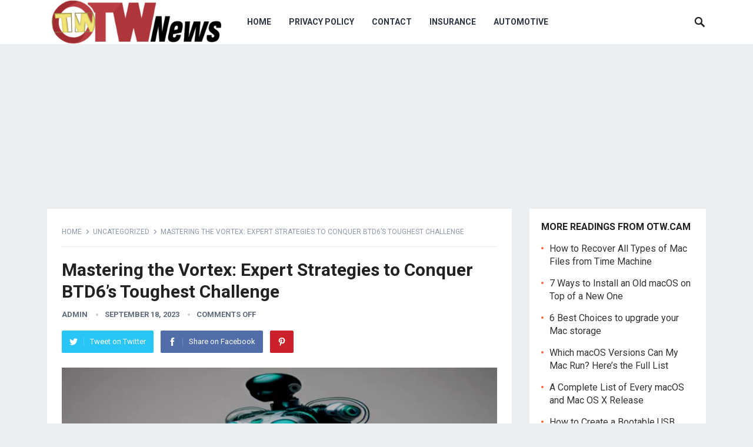

--- FILE ---
content_type: text/html; charset=UTF-8
request_url: https://otw.cam/mastering-the-vortex-expert-strategies-to-conquer-btd6s-toughest-challenge
body_size: 13188
content:
<!DOCTYPE html><html lang="en-US"><head><meta charset="UTF-8"><meta name="viewport" content="width=device-width, initial-scale=1"><meta http-equiv="X-UA-Compatible" content="IE=edge"><meta name="HandheldFriendly" content="true"><link rel="profile" href="https://gmpg.org/xfn/11"><link rel="icon" type="image/png" href="https://otw.cam/wp-content/uploads/2021/11/cropped-otw.png"/><title>Mastering the Vortex: Expert Strategies to Conquer BTD6&#8217;s Toughest Challenge &#x2d; otw.cam</title><meta name="robots" content="max-snippet:-1,max-image-preview:large,max-video-preview:-1"/><link rel="canonical" href="https://otw.cam/mastering-the-vortex-expert-strategies-to-conquer-btd6s-toughest-challenge"/><meta name="description" content="Hello, otw.cam, and welcome to this guide on how to beat Vortex BTD6! If you&rsquo;ve been struggling with this challenging game mode, fear not, as we have some&#8230;"/><meta property="og:type" content="article"/><meta property="og:locale" content="en_US"/><meta property="og:site_name" content="otw.cam"/><meta property="og:title" content="Mastering the Vortex: Expert Strategies to Conquer BTD6&#8217;s Toughest Challenge"/><meta property="og:description" content="Hello, otw.cam, and welcome to this guide on how to beat Vortex BTD6! If you&rsquo;ve been struggling with this challenging game mode, fear not, as we have some valuable tips and strategies to help you&#8230;"/><meta property="og:url" content="https://otw.cam/mastering-the-vortex-expert-strategies-to-conquer-btd6s-toughest-challenge"/><meta property="og:image" content="https://otw.cam/wp-content/uploads/2023/09/mastering-the-vortex-expert-strategies-to-conquer-btd6-s-toughest-challenge.webp"/><meta property="og:image:width" content="1000"/><meta property="og:image:height" content="554"/><meta property="article:published_time" content="2023-09-18T16:29:52+00:00"/><meta property="article:modified_time" content="2023-09-18T16:29:52+00:00"/><meta name="twitter:card" content="summary_large_image"/><meta name="twitter:title" content="Mastering the Vortex: Expert Strategies to Conquer BTD6&#8217;s Toughest Challenge"/><meta name="twitter:description" content="Hello, otw.cam, and welcome to this guide on how to beat Vortex BTD6! If you&rsquo;ve been struggling with this challenging game mode, fear not, as we have some valuable tips and strategies to help you&#8230;"/><meta name="twitter:image" content="https://otw.cam/wp-content/uploads/2023/09/mastering-the-vortex-expert-strategies-to-conquer-btd6-s-toughest-challenge.webp"/><script type="application/ld+json">{"@context":"https://schema.org","@graph":[{"@type":"WebSite","@id":"https://otw.cam/#/schema/WebSite","url":"https://otw.cam/","name":"otw.cam","description":"The Daily Trusted News Partner","inLanguage":"en-US","potentialAction":{"@type":"SearchAction","target":{"@type":"EntryPoint","urlTemplate":"https://otw.cam/search/{search_term_string}"},"query-input":"required name=search_term_string"},"publisher":{"@type":"Organization","@id":"https://otw.cam/#/schema/Organization","name":"otw.cam","url":"https://otw.cam/","logo":{"@type":"ImageObject","url":"https://otw.cam/wp-content/uploads/2021/11/cropped-asdad-e1649158285327.png","contentUrl":"https://otw.cam/wp-content/uploads/2021/11/cropped-asdad-e1649158285327.png","width":375,"height":95}}},{"@type":"WebPage","@id":"https://otw.cam/mastering-the-vortex-expert-strategies-to-conquer-btd6s-toughest-challenge","url":"https://otw.cam/mastering-the-vortex-expert-strategies-to-conquer-btd6s-toughest-challenge","name":"Mastering the Vortex: Expert Strategies to Conquer BTD6&#8217;s Toughest Challenge &#x2d; otw.cam","description":"Hello, otw.cam, and welcome to this guide on how to beat Vortex BTD6! If you&rsquo;ve been struggling with this challenging game mode, fear not, as we have some&#8230;","inLanguage":"en-US","isPartOf":{"@id":"https://otw.cam/#/schema/WebSite"},"breadcrumb":{"@type":"BreadcrumbList","@id":"https://otw.cam/#/schema/BreadcrumbList","itemListElement":[{"@type":"ListItem","position":1,"item":"https://otw.cam/","name":"otw.cam"},{"@type":"ListItem","position":2,"item":"https://otw.cam/category/uncategorized","name":"Category: Uncategorized"},{"@type":"ListItem","position":3,"name":"Mastering the Vortex: Expert Strategies to Conquer BTD6&#8217;s Toughest Challenge"}]},"potentialAction":{"@type":"ReadAction","target":"https://otw.cam/mastering-the-vortex-expert-strategies-to-conquer-btd6s-toughest-challenge"},"datePublished":"2023-09-18T16:29:52+00:00","dateModified":"2023-09-18T16:29:52+00:00","author":{"@type":"Person","@id":"https://otw.cam/#/schema/Person/572b7098a28468e39cfae12e69bf342d","name":"admin"}}]}</script><link rel='dns-prefetch' href='//fonts.googleapis.com'/><link rel="alternate" type="application/rss+xml" title="otw.cam &raquo; Feed" href="https://otw.cam/feed"/><link rel="alternate" type="application/rss+xml" title="otw.cam &raquo; Comments Feed" href="https://otw.cam/comments/feed"/><script type="text/javascript">/* <![CDATA[ */window._wpemojiSettings = {"baseUrl":"https:\/\/s.w.org\/images\/core\/emoji\/15.0.3\/72x72\/","ext":".png","svgUrl":"https:\/\/s.w.org\/images\/core\/emoji\/15.0.3\/svg\/","svgExt":".svg","source":{"concatemoji":"https:\/\/otw.cam\/wp-includes\/js\/wp-emoji-release.min.js?ver=6.6.1"}};/*! This file is auto-generated */!function(i,n){var o,s,e;function c(e){try{var t={supportTests:e,timestamp:(new Date).valueOf()};sessionStorage.setItem(o,JSON.stringify(t))}catch(e){}}function p(e,t,n){e.clearRect(0,0,e.canvas.width,e.canvas.height),e.fillText(t,0,0);var t=new Uint32Array(e.getImageData(0,0,e.canvas.width,e.canvas.height).data),r=(e.clearRect(0,0,e.canvas.width,e.canvas.height),e.fillText(n,0,0),new Uint32Array(e.getImageData(0,0,e.canvas.width,e.canvas.height).data));return t.every(function(e,t){return e===r[t]})}function u(e,t,n){switch(t){case"flag":return n(e,"\ud83c\udff3\ufe0f\u200d\u26a7\ufe0f","\ud83c\udff3\ufe0f\u200b\u26a7\ufe0f")?!1:!n(e,"\ud83c\uddfa\ud83c\uddf3","\ud83c\uddfa\u200b\ud83c\uddf3")&&!n(e,"\ud83c\udff4\udb40\udc67\udb40\udc62\udb40\udc65\udb40\udc6e\udb40\udc67\udb40\udc7f","\ud83c\udff4\u200b\udb40\udc67\u200b\udb40\udc62\u200b\udb40\udc65\u200b\udb40\udc6e\u200b\udb40\udc67\u200b\udb40\udc7f");case"emoji":return!n(e,"\ud83d\udc26\u200d\u2b1b","\ud83d\udc26\u200b\u2b1b")}return!1}function f(e,t,n){var r="undefined"!=typeof WorkerGlobalScope&&self instanceof WorkerGlobalScope?new OffscreenCanvas(300,150):i.createElement("canvas"),a=r.getContext("2d",{willReadFrequently:!0}),o=(a.textBaseline="top",a.font="600 32px Arial",{});return e.forEach(function(e){o[e]=t(a,e,n)}),o}function t(e){var t=i.createElement("script");t.src=e,t.defer=!0,i.head.appendChild(t)}"undefined"!=typeof Promise&&(o="wpEmojiSettingsSupports",s=["flag","emoji"],n.supports={everything:!0,everythingExceptFlag:!0},e=new Promise(function(e){i.addEventListener("DOMContentLoaded",e,{once:!0})}),new Promise(function(t){var n=function(){try{var e=JSON.parse(sessionStorage.getItem(o));if("object"==typeof e&&"number"==typeof e.timestamp&&(new Date).valueOf()<e.timestamp+604800&&"object"==typeof e.supportTests)return e.supportTests}catch(e){}return null}();if(!n){if("undefined"!=typeof Worker&&"undefined"!=typeof OffscreenCanvas&&"undefined"!=typeof URL&&URL.createObjectURL&&"undefined"!=typeof Blob)try{var e="postMessage("+f.toString()+"("+[JSON.stringify(s),u.toString(),p.toString()].join(",")+"));",r=new Blob([e],{type:"text/javascript"}),a=new Worker(URL.createObjectURL(r),{name:"wpTestEmojiSupports"});return void(a.onmessage=function(e){c(n=e.data),a.terminate(),t(n)})}catch(e){}c(n=f(s,u,p))}t(n)}).then(function(e){for(var t in e)n.supports[t]=e[t],n.supports.everything=n.supports.everything&&n.supports[t],"flag"!==t&&(n.supports.everythingExceptFlag=n.supports.everythingExceptFlag&&n.supports[t]);n.supports.everythingExceptFlag=n.supports.everythingExceptFlag&&!n.supports.flag,n.DOMReady=!1,n.readyCallback=function(){n.DOMReady=!0}}).then(function(){return e}).then(function(){var e;n.supports.everything||(n.readyCallback(),(e=n.source||{}).concatemoji?t(e.concatemoji):e.wpemoji&&e.twemoji&&(t(e.twemoji),t(e.wpemoji)))}))}((window,document),window._wpemojiSettings);/* ]]> */</script><style id='wp-emoji-styles-inline-css' type='text/css'> img.wp-smiley, img.emoji { display: inline !important; border: none !important; box-shadow: none !important; height: 1em !important; width: 1em !important; margin: 0 0.07em !important; vertical-align: -0.1em !important; background: none !important; padding: 0 !important; }</style><link rel='stylesheet' id='wp-block-library-css' href='https://otw.cam/wp-includes/css/dist/block-library/style.min.css?ver=6.6.1' type='text/css' media='all'/><style id='wp-block-library-theme-inline-css' type='text/css'>.wp-block-audio :where(figcaption){color:#555;font-size:13px;text-align:center}.is-dark-theme .wp-block-audio :where(figcaption){color:#ffffffa6}.wp-block-audio{margin:0 0 1em}.wp-block-code{border:1px solid #ccc;border-radius:4px;font-family:Menlo,Consolas,monaco,monospace;padding:.8em 1em}.wp-block-embed :where(figcaption){color:#555;font-size:13px;text-align:center}.is-dark-theme .wp-block-embed :where(figcaption){color:#ffffffa6}.wp-block-embed{margin:0 0 1em}.blocks-gallery-caption{color:#555;font-size:13px;text-align:center}.is-dark-theme .blocks-gallery-caption{color:#ffffffa6}:root :where(.wp-block-image figcaption){color:#555;font-size:13px;text-align:center}.is-dark-theme :root :where(.wp-block-image figcaption){color:#ffffffa6}.wp-block-image{margin:0 0 1em}.wp-block-pullquote{border-bottom:4px solid;border-top:4px solid;color:currentColor;margin-bottom:1.75em}.wp-block-pullquote cite,.wp-block-pullquote footer,.wp-block-pullquote__citation{color:currentColor;font-size:.8125em;font-style:normal;text-transform:uppercase}.wp-block-quote{border-left:.25em solid;margin:0 0 1.75em;padding-left:1em}.wp-block-quote cite,.wp-block-quote footer{color:currentColor;font-size:.8125em;font-style:normal;position:relative}.wp-block-quote.has-text-align-right{border-left:none;border-right:.25em solid;padding-left:0;padding-right:1em}.wp-block-quote.has-text-align-center{border:none;padding-left:0}.wp-block-quote.is-large,.wp-block-quote.is-style-large,.wp-block-quote.is-style-plain{border:none}.wp-block-search .wp-block-search__label{font-weight:700}.wp-block-search__button{border:1px solid #ccc;padding:.375em .625em}:where(.wp-block-group.has-background){padding:1.25em 2.375em}.wp-block-separator.has-css-opacity{opacity:.4}.wp-block-separator{border:none;border-bottom:2px solid;margin-left:auto;margin-right:auto}.wp-block-separator.has-alpha-channel-opacity{opacity:1}.wp-block-separator:not(.is-style-wide):not(.is-style-dots){width:100px}.wp-block-separator.has-background:not(.is-style-dots){border-bottom:none;height:1px}.wp-block-separator.has-background:not(.is-style-wide):not(.is-style-dots){height:2px}.wp-block-table{margin:0 0 1em}.wp-block-table td,.wp-block-table th{word-break:normal}.wp-block-table :where(figcaption){color:#555;font-size:13px;text-align:center}.is-dark-theme .wp-block-table :where(figcaption){color:#ffffffa6}.wp-block-video :where(figcaption){color:#555;font-size:13px;text-align:center}.is-dark-theme .wp-block-video :where(figcaption){color:#ffffffa6}.wp-block-video{margin:0 0 1em}:root :where(.wp-block-template-part.has-background){margin-bottom:0;margin-top:0;padding:1.25em 2.375em}</style><style id='classic-theme-styles-inline-css' type='text/css'>/*! This file is auto-generated */.wp-block-button__link{color:#fff;background-color:#32373c;border-radius:9999px;box-shadow:none;text-decoration:none;padding:calc(.667em + 2px) calc(1.333em + 2px);font-size:1.125em}.wp-block-file__button{background:#32373c;color:#fff;text-decoration:none}</style><style id='global-styles-inline-css' type='text/css'>:root{--wp--preset--aspect-ratio--square: 1;--wp--preset--aspect-ratio--4-3: 4/3;--wp--preset--aspect-ratio--3-4: 3/4;--wp--preset--aspect-ratio--3-2: 3/2;--wp--preset--aspect-ratio--2-3: 2/3;--wp--preset--aspect-ratio--16-9: 16/9;--wp--preset--aspect-ratio--9-16: 9/16;--wp--preset--color--black: #000000;--wp--preset--color--cyan-bluish-gray: #abb8c3;--wp--preset--color--white: #ffffff;--wp--preset--color--pale-pink: #f78da7;--wp--preset--color--vivid-red: #cf2e2e;--wp--preset--color--luminous-vivid-orange: #ff6900;--wp--preset--color--luminous-vivid-amber: #fcb900;--wp--preset--color--light-green-cyan: #7bdcb5;--wp--preset--color--vivid-green-cyan: #00d084;--wp--preset--color--pale-cyan-blue: #8ed1fc;--wp--preset--color--vivid-cyan-blue: #0693e3;--wp--preset--color--vivid-purple: #9b51e0;--wp--preset--gradient--vivid-cyan-blue-to-vivid-purple: linear-gradient(135deg,rgba(6,147,227,1) 0%,rgb(155,81,224) 100%);--wp--preset--gradient--light-green-cyan-to-vivid-green-cyan: linear-gradient(135deg,rgb(122,220,180) 0%,rgb(0,208,130) 100%);--wp--preset--gradient--luminous-vivid-amber-to-luminous-vivid-orange: linear-gradient(135deg,rgba(252,185,0,1) 0%,rgba(255,105,0,1) 100%);--wp--preset--gradient--luminous-vivid-orange-to-vivid-red: linear-gradient(135deg,rgba(255,105,0,1) 0%,rgb(207,46,46) 100%);--wp--preset--gradient--very-light-gray-to-cyan-bluish-gray: linear-gradient(135deg,rgb(238,238,238) 0%,rgb(169,184,195) 100%);--wp--preset--gradient--cool-to-warm-spectrum: linear-gradient(135deg,rgb(74,234,220) 0%,rgb(151,120,209) 20%,rgb(207,42,186) 40%,rgb(238,44,130) 60%,rgb(251,105,98) 80%,rgb(254,248,76) 100%);--wp--preset--gradient--blush-light-purple: linear-gradient(135deg,rgb(255,206,236) 0%,rgb(152,150,240) 100%);--wp--preset--gradient--blush-bordeaux: linear-gradient(135deg,rgb(254,205,165) 0%,rgb(254,45,45) 50%,rgb(107,0,62) 100%);--wp--preset--gradient--luminous-dusk: linear-gradient(135deg,rgb(255,203,112) 0%,rgb(199,81,192) 50%,rgb(65,88,208) 100%);--wp--preset--gradient--pale-ocean: linear-gradient(135deg,rgb(255,245,203) 0%,rgb(182,227,212) 50%,rgb(51,167,181) 100%);--wp--preset--gradient--electric-grass: linear-gradient(135deg,rgb(202,248,128) 0%,rgb(113,206,126) 100%);--wp--preset--gradient--midnight: linear-gradient(135deg,rgb(2,3,129) 0%,rgb(40,116,252) 100%);--wp--preset--font-size--small: 13px;--wp--preset--font-size--medium: 20px;--wp--preset--font-size--large: 36px;--wp--preset--font-size--x-large: 42px;--wp--preset--spacing--20: 0.44rem;--wp--preset--spacing--30: 0.67rem;--wp--preset--spacing--40: 1rem;--wp--preset--spacing--50: 1.5rem;--wp--preset--spacing--60: 2.25rem;--wp--preset--spacing--70: 3.38rem;--wp--preset--spacing--80: 5.06rem;--wp--preset--shadow--natural: 6px 6px 9px rgba(0, 0, 0, 0.2);--wp--preset--shadow--deep: 12px 12px 50px rgba(0, 0, 0, 0.4);--wp--preset--shadow--sharp: 6px 6px 0px rgba(0, 0, 0, 0.2);--wp--preset--shadow--outlined: 6px 6px 0px -3px rgba(255, 255, 255, 1), 6px 6px rgba(0, 0, 0, 1);--wp--preset--shadow--crisp: 6px 6px 0px rgba(0, 0, 0, 1);}:where(.is-layout-flex){gap: 0.5em;}:where(.is-layout-grid){gap: 0.5em;}body .is-layout-flex{display: flex;}.is-layout-flex{flex-wrap: wrap;align-items: center;}.is-layout-flex > :is(*, div){margin: 0;}body .is-layout-grid{display: grid;}.is-layout-grid > :is(*, div){margin: 0;}:where(.wp-block-columns.is-layout-flex){gap: 2em;}:where(.wp-block-columns.is-layout-grid){gap: 2em;}:where(.wp-block-post-template.is-layout-flex){gap: 1.25em;}:where(.wp-block-post-template.is-layout-grid){gap: 1.25em;}.has-black-color{color: var(--wp--preset--color--black) !important;}.has-cyan-bluish-gray-color{color: var(--wp--preset--color--cyan-bluish-gray) !important;}.has-white-color{color: var(--wp--preset--color--white) !important;}.has-pale-pink-color{color: var(--wp--preset--color--pale-pink) !important;}.has-vivid-red-color{color: var(--wp--preset--color--vivid-red) !important;}.has-luminous-vivid-orange-color{color: var(--wp--preset--color--luminous-vivid-orange) !important;}.has-luminous-vivid-amber-color{color: var(--wp--preset--color--luminous-vivid-amber) !important;}.has-light-green-cyan-color{color: var(--wp--preset--color--light-green-cyan) !important;}.has-vivid-green-cyan-color{color: var(--wp--preset--color--vivid-green-cyan) !important;}.has-pale-cyan-blue-color{color: var(--wp--preset--color--pale-cyan-blue) !important;}.has-vivid-cyan-blue-color{color: var(--wp--preset--color--vivid-cyan-blue) !important;}.has-vivid-purple-color{color: var(--wp--preset--color--vivid-purple) !important;}.has-black-background-color{background-color: var(--wp--preset--color--black) !important;}.has-cyan-bluish-gray-background-color{background-color: var(--wp--preset--color--cyan-bluish-gray) !important;}.has-white-background-color{background-color: var(--wp--preset--color--white) !important;}.has-pale-pink-background-color{background-color: var(--wp--preset--color--pale-pink) !important;}.has-vivid-red-background-color{background-color: var(--wp--preset--color--vivid-red) !important;}.has-luminous-vivid-orange-background-color{background-color: var(--wp--preset--color--luminous-vivid-orange) !important;}.has-luminous-vivid-amber-background-color{background-color: var(--wp--preset--color--luminous-vivid-amber) !important;}.has-light-green-cyan-background-color{background-color: var(--wp--preset--color--light-green-cyan) !important;}.has-vivid-green-cyan-background-color{background-color: var(--wp--preset--color--vivid-green-cyan) !important;}.has-pale-cyan-blue-background-color{background-color: var(--wp--preset--color--pale-cyan-blue) !important;}.has-vivid-cyan-blue-background-color{background-color: var(--wp--preset--color--vivid-cyan-blue) !important;}.has-vivid-purple-background-color{background-color: var(--wp--preset--color--vivid-purple) !important;}.has-black-border-color{border-color: var(--wp--preset--color--black) !important;}.has-cyan-bluish-gray-border-color{border-color: var(--wp--preset--color--cyan-bluish-gray) !important;}.has-white-border-color{border-color: var(--wp--preset--color--white) !important;}.has-pale-pink-border-color{border-color: var(--wp--preset--color--pale-pink) !important;}.has-vivid-red-border-color{border-color: var(--wp--preset--color--vivid-red) !important;}.has-luminous-vivid-orange-border-color{border-color: var(--wp--preset--color--luminous-vivid-orange) !important;}.has-luminous-vivid-amber-border-color{border-color: var(--wp--preset--color--luminous-vivid-amber) !important;}.has-light-green-cyan-border-color{border-color: var(--wp--preset--color--light-green-cyan) !important;}.has-vivid-green-cyan-border-color{border-color: var(--wp--preset--color--vivid-green-cyan) !important;}.has-pale-cyan-blue-border-color{border-color: var(--wp--preset--color--pale-cyan-blue) !important;}.has-vivid-cyan-blue-border-color{border-color: var(--wp--preset--color--vivid-cyan-blue) !important;}.has-vivid-purple-border-color{border-color: var(--wp--preset--color--vivid-purple) !important;}.has-vivid-cyan-blue-to-vivid-purple-gradient-background{background: var(--wp--preset--gradient--vivid-cyan-blue-to-vivid-purple) !important;}.has-light-green-cyan-to-vivid-green-cyan-gradient-background{background: var(--wp--preset--gradient--light-green-cyan-to-vivid-green-cyan) !important;}.has-luminous-vivid-amber-to-luminous-vivid-orange-gradient-background{background: var(--wp--preset--gradient--luminous-vivid-amber-to-luminous-vivid-orange) !important;}.has-luminous-vivid-orange-to-vivid-red-gradient-background{background: var(--wp--preset--gradient--luminous-vivid-orange-to-vivid-red) !important;}.has-very-light-gray-to-cyan-bluish-gray-gradient-background{background: var(--wp--preset--gradient--very-light-gray-to-cyan-bluish-gray) !important;}.has-cool-to-warm-spectrum-gradient-background{background: var(--wp--preset--gradient--cool-to-warm-spectrum) !important;}.has-blush-light-purple-gradient-background{background: var(--wp--preset--gradient--blush-light-purple) !important;}.has-blush-bordeaux-gradient-background{background: var(--wp--preset--gradient--blush-bordeaux) !important;}.has-luminous-dusk-gradient-background{background: var(--wp--preset--gradient--luminous-dusk) !important;}.has-pale-ocean-gradient-background{background: var(--wp--preset--gradient--pale-ocean) !important;}.has-electric-grass-gradient-background{background: var(--wp--preset--gradient--electric-grass) !important;}.has-midnight-gradient-background{background: var(--wp--preset--gradient--midnight) !important;}.has-small-font-size{font-size: var(--wp--preset--font-size--small) !important;}.has-medium-font-size{font-size: var(--wp--preset--font-size--medium) !important;}.has-large-font-size{font-size: var(--wp--preset--font-size--large) !important;}.has-x-large-font-size{font-size: var(--wp--preset--font-size--x-large) !important;}:where(.wp-block-post-template.is-layout-flex){gap: 1.25em;}:where(.wp-block-post-template.is-layout-grid){gap: 1.25em;}:where(.wp-block-columns.is-layout-flex){gap: 2em;}:where(.wp-block-columns.is-layout-grid){gap: 2em;}:root :where(.wp-block-pullquote){font-size: 1.5em;line-height: 1.6;}</style><link rel='stylesheet' id='demo_fonts-css' href='//fonts.googleapis.com/css?family=Roboto%3Aregular%2Citalic%2C700%26subset%3Dlatin%2C' type='text/css' media='screen'/><link rel='stylesheet' id='revenue_pro-style-css' href='https://otw.cam/wp-content/themes/revenue-pro/style.css?ver=2.0.2' type='text/css' media='all'/><link rel='stylesheet' id='genericons-style-css' href='https://otw.cam/wp-content/themes/revenue-pro/genericons/genericons.css?ver=2.0.2' type='text/css' media='all'/><link rel='stylesheet' id='responsive-style-css' href='https://otw.cam/wp-content/themes/revenue-pro/responsive.css?ver=2.0.2' type='text/css' media='all'/><script type="text/javascript" src="https://otw.cam/wp-includes/js/jquery/jquery.min.js?ver=3.7.1&#039; data-cfasync=&#039;true" id="jquery-core-js"></script><script type="text/javascript" src="https://otw.cam/wp-includes/js/jquery/jquery-migrate.min.js?ver=3.4.1&#039; data-cfasync=&#039;true" id="jquery-migrate-js"></script><script type="text/javascript" id="cfmonitor-js-extra">/* <![CDATA[ */var cfmonitor = {"client_ip":"3.145.159.208","max_clicks":"2","clicks":"0","is_blocked":"0","customclass":"cfmonitor","disablead":"false","currentURL":"\/mastering-the-vortex-expert-strategies-to-conquer-btd6s-toughest-challenge","debug":"","caching":"0","ajaxurl":"https:\/\/otw.cam\/wp-admin\/admin-ajax.php","nonce":"bce4caa4ff"};/* ]]> */</script><script type="text/javascript" src="https://otw.cam/wp-content/plugins/cfmonitor/js/check_min.js?ver=6.6.1" id="cfmonitor-js"></script><link rel="https://api.w.org/" href="https://otw.cam/wp-json/"/><link rel="alternate" title="JSON" type="application/json" href="https://otw.cam/wp-json/wp/v2/posts/4495"/><link rel="EditURI" type="application/rsd+xml" title="RSD" href="https://otw.cam/xmlrpc.php?rsd"/><link rel="alternate" title="oEmbed (JSON)" type="application/json+oembed" href="https://otw.cam/wp-json/oembed/1.0/embed?url=https%3A%2F%2Fotw.cam%2Fmastering-the-vortex-expert-strategies-to-conquer-btd6s-toughest-challenge"/><link rel="alternate" title="oEmbed (XML)" type="text/xml+oembed" href="https://otw.cam/wp-json/oembed/1.0/embed?url=https%3A%2F%2Fotw.cam%2Fmastering-the-vortex-expert-strategies-to-conquer-btd6s-toughest-challenge&#038;format=xml"/><meta name="google-site-verification" content="bmUsCZrtTO-s9C6GR-ubNCbRoIhv0uuOArlTivUCWjg"/><script async src="https://pagead2.googlesyndication.com/pagead/js/adsbygoogle.js?client=ca-pub-3645614502011438" crossorigin="anonymous"></script><script async src="https://securepubads.g.doubleclick.net/tag/js/gpt.js"></script><script> window.googletag = window.googletag || {cmd: []}; googletag.cmd.push(function() { googletag.defineSlot('/23198548723/ca-pub-9866605674793905-tag', [[300, 250], [480, 320], [580, 400], [250, 250], [336, 280], [300, 600], [320, 480], [750, 300], [250, 360], [768, 1024]], 'div-gpt-ad-1724430531330-0').addService(googletag.pubads()); googletag.enableServices(); });</script><link rel="icon" href="https://otw.cam/wp-content/uploads/2021/11/cropped-otw-32x32.png" sizes="32x32"/><link rel="icon" href="https://otw.cam/wp-content/uploads/2021/11/cropped-otw-192x192.png" sizes="192x192"/><link rel="apple-touch-icon" href="https://otw.cam/wp-content/uploads/2021/11/cropped-otw-180x180.png"/><meta name="msapplication-TileImage" content="https://otw.cam/wp-content/uploads/2021/11/cropped-otw-270x270.png"/> <style type="text/css" id="wp-custom-css"> .entry-content p { font-size: 18px; margin-bottom: 4rem;}#primary p{ line-height: 2em;} </style> <style type="text/css" media="all"> body, input, input[type="text"], input[type="email"], input[type="url"], input[type="search"], input[type="password"], textarea, table, .sidebar .widget_ad .widget-title, .site-footer .widget_ad .widget-title { font-family: "Roboto", "Helvetica Neue", Helvetica, Arial, sans-serif; } #secondary-menu li a, .footer-nav li a, .pagination .page-numbers, button, .btn, input[type="submit"], input[type="reset"], input[type="button"], .comment-form label, label, h1,h2,h3,h4,h5,h6 { font-family: "Roboto", "Helvetica Neue", Helvetica, Arial, sans-serif; } a:hover, .site-header .search-icon:hover span, .sf-menu li a:hover, .sf-menu li li a:hover, .sf-menu li.sfHover a, .sf-menu li.current-menu-item a, .sf-menu li.current-menu-item a:hover, .breadcrumbs .breadcrumbs-nav a:hover, .read-more a, .read-more a:visited, .entry-title a:hover, article.hentry .edit-link a, .author-box a, .page-content a, .entry-content a, .comment-author a, .comment-content a, .comment-reply-title small a:hover, .sidebar .widget a, .sidebar .widget ul li a:hover { color: #2baae1; } button, .btn, input[type="submit"], input[type="reset"], input[type="button"], .entry-category a, .pagination .prev:hover, .pagination .next:hover, #back-top a span { background-color: #2baae1; } .read-more a:hover, .author-box a:hover, .page-content a:hover, .entry-content a:hover, .widget_tag_cloud .tagcloud a:hover:before, .entry-tags .tag-links a:hover:before, .content-loop .entry-title a:hover, .content-list .entry-title a:hover, .content-grid .entry-title a:hover, article.hentry .edit-link a:hover, .site-footer .widget ul li a:hover, .comment-content a:hover { color: #ff6644; } #back-top a:hover span, .bx-wrapper .bx-pager.bx-default-pager a:hover, .bx-wrapper .bx-pager.bx-default-pager a.active, .bx-wrapper .bx-pager.bx-default-pager a:focus, .pagination .page-numbers:hover, .pagination .page-numbers.current, .sidebar .widget ul li:before, .widget_newsletter input[type="submit"], .widget_newsletter input[type="button"], .widget_newsletter button { background-color: #ff6644; } .slicknav_nav, .header-search, .sf-menu li a:before { border-color: #ff6644; }</style></head><body class="post-template-default single single-post postid-4495 single-format-standard wp-custom-logo wp-embed-responsive group-blog"><div id="page" class="site"> <header id="masthead" class="site-header clear"> <div class="container"> <div class="site-branding"> <div id="logo"> <span class="helper"></span> <a href="https://otw.cam/" rel="home"> <img src="https://otw.cam/wp-content/uploads/2021/11/cropped-asdad-e1649158285327.png" alt=""/> </a> </div> </div> <nav id="primary-nav" class="primary-navigation"> <div class="menu-a-container"><ul id="primary-menu" class="sf-menu"><li id="menu-item-248" class="menu-item menu-item-type-custom menu-item-object-custom menu-item-home menu-item-248"><a href="https://otw.cam">Home</a></li><li id="menu-item-249" class="menu-item menu-item-type-post_type menu-item-object-page menu-item-privacy-policy menu-item-249"><a rel="privacy-policy" href="https://otw.cam/privacy-policy">Privacy Policy</a></li><li id="menu-item-250" class="menu-item menu-item-type-post_type menu-item-object-page menu-item-250"><a href="https://otw.cam/contact">Contact</a></li><li id="menu-item-302" class="menu-item menu-item-type-taxonomy menu-item-object-category menu-item-302"><a href="https://otw.cam/category/insurance">Insurance</a></li><li id="menu-item-303" class="menu-item menu-item-type-taxonomy menu-item-object-category menu-item-303"><a href="https://otw.cam/category/automotive">Automotive</a></li></ul></div> </nav> <div id="slick-mobile-menu"></div> <span class="search-icon"> <span class="genericon genericon-search"></span> <span class="genericon genericon-close"></span> </span> <div class="header-search"> <form id="searchform" method="get" action="https://otw.cam/"> <input type="search" name="s" class="search-input" placeholder="Search for..." autocomplete="off"> <button type="submit" class="search-submit">Search</button> </form> </div> </div> </header><center><div id='div-gpt-ad-1724430531330-0' style='min-width: 250px; min-height: 250px;'>
  <script>
    googletag.cmd.push(function() { googletag.display('div-gpt-ad-1724430531330-0'); });
  </script>
</div></center> <div id="content" class="site-content container clear"> <div id="primary" class="content-area"> <main id="main" class="site-main" > <article id="post-4495" class="post-4495 post type-post status-publish format-standard has-post-thumbnail hentry category-uncategorized tag-how-to-beat-vortex-btd6 tag-vortex-btd6-challenges tag-vortex-btd6-difficulty tag-vortex-btd6-gameplay tag-vortex-btd6-guide tag-vortex-btd6-map tag-vortex-btd6-monkey-knowledge tag-vortex-btd6-strategies tag-vortex-btd6-strategy tag-vortex-btd6-tips tag-vortex-btd6-towers tag-vortex-btd6-tricks tag-vortex-btd6-upgrades tag-vortex-btd6-walkthrough"> <div class="breadcrumbs"> <span class="breadcrumbs-nav"> <a href="https://otw.cam">Home</a> <span class="post-category"><a href="https://otw.cam/category/uncategorized" title="View all posts in Uncategorized" >Uncategorized</a> </span> <span class="post-title">Mastering the Vortex: Expert Strategies to Conquer BTD6&#8217;s Toughest Challenge</span> </span> </div> <header class="entry-header"> <h1 class="entry-title">Mastering the Vortex: Expert Strategies to Conquer BTD6&#8217;s Toughest Challenge</h1> <div class="entry-meta"> <span class="entry-author"><a href="https://otw.cam/author/admin" title="Posts by admin" rel="author">admin</a></span> <span class="entry-date">September 18, 2023</span> <span class="entry-comment"><span class="comments-link">comments off</span></span></div> <span class="entry-share clear"> <a class="twitter social-twitter" href="https://twitter.com/intent/tweet?text=Mastering+the+Vortex%3A+Expert+Strategies+to+Conquer+BTD6%26%238217%3Bs+Toughest+Challenge&amp;url=https%3A%2F%2Fotw.cam%2Fmastering-the-vortex-expert-strategies-to-conquer-btd6s-toughest-challenge" target="_blank"><img src="https://otw.cam/wp-content/themes/revenue-pro/assets/img/icon-twitter-white.png" alt="Twitter"><span>Tweet on Twitter</span></a> <a class="facebook social-facebook" href="https://www.facebook.com/sharer/sharer.php?u=https%3A%2F%2Fotw.cam%2Fmastering-the-vortex-expert-strategies-to-conquer-btd6s-toughest-challenge" target="_blank"><img src="https://otw.cam/wp-content/themes/revenue-pro/assets/img/icon-facebook-white.png" alt="Facebook"><span>Share on Facebook</span></a> <a class="pinterest social-pinterest" href="https://pinterest.com/pin/create/button/?url=https%3A%2F%2Fotw.cam%2Fmastering-the-vortex-expert-strategies-to-conquer-btd6s-toughest-challenge&amp;media=https%3A%2F%2Fotw.cam%2Fwp-content%2Fuploads%2F2023%2F09%2Fmastering-the-vortex-expert-strategies-to-conquer-btd6-s-toughest-challenge.webp" target="_blank"><img src="https://otw.cam/wp-content/themes/revenue-pro/assets/img/icon-pinterest-white.png" alt="Pinterest"><span>Pinterest</span></a></span> </header> <div class="entry-content"> <img width="1000" height="554" src="https://otw.cam/wp-content/uploads/2023/09/mastering-the-vortex-expert-strategies-to-conquer-btd6-s-toughest-challenge.webp" class="attachment-single_thumb size-single_thumb wp-post-image" alt="" decoding="async" fetchpriority="high"/> <center></center><h1>How to Beat Vortex BTD6</h1><h2>Introduction</h2><p>Hello, otw.cam, and welcome to this guide on how to beat Vortex BTD6! If you&#8217;ve been struggling with this challenging game mode, fear not, as we have some valuable tips and strategies to help you conquer it. Vortex BTD6 is known for its unique twists and turns, but with the right approach, you can emerge victorious. So let&#8217;s dive in and discover the secrets to beating Vortex BTD6!</p><h2>Strengths and Weaknesses of Vortex BTD6</h2><p>Vortex BTD6 presents both opportunities and challenges. Understanding its strengths and weaknesses is crucial to devising a winning strategy. Let&#8217;s explore them in detail:</p><h3>Strengths of Vortex BTD6</h3><p>1️⃣ Unique Gameplay: Vortex BTD6 introduces a new level of complexity with its swirling vortexes that can redirect your bloons. This adds an extra layer of challenge and excitement to the game.</p><p>2️⃣ Variety of Bloons: The game mode throws a wide range of bloons at you, including fast ones, camo bloons, and MOAB-class bloons. This diversity keeps you on your toes and makes each round a thrilling experience.</p><p>3️⃣ Engaging Maps: Vortex BTD6 features intricately designed maps that require careful planning and placement of towers. Exploring different map layouts can be a fun and rewarding experience.</p><p>4️⃣ Special Abilities: Throughout the game, you&#8217;ll have access to special abilities that can turn the tide in your favor. Proper utilization of these abilities is crucial for success.</p><p>5️⃣ Unique Towers: Vortex BTD6 introduces new towers with exciting abilities that can be game-changers. Experimenting with different tower combinations is key to finding the most effective strategies.</p><p>6️⃣ Cooperative Play: Vortex BTD6 allows you to team up with other players and tackle the challenges together. Coordinating your efforts with friends can lead to greater success.</p><p>7️⃣ Continuous Updates: The game developers regularly release updates and balance changes, ensuring that the gameplay remains fresh and challenging.</p><h3>Weaknesses of Vortex BTD6</h3><p>1️⃣ Complex Mechanics: The swirling vortexes in Vortex BTD6 can make it difficult to predict the path of bloons. This can lead to unexpected challenges and requires adaptive strategies.</p><p>2️⃣ Limited Tower Placement: Some maps in Vortex BTD6 have restricted tower placement areas, forcing you to think strategically and make the most of the available space.</p><p>3️⃣ Intense Difficulty: Vortex BTD6 is known for its high difficulty level, especially in later rounds. It requires precise timing, efficient tower upgrades, and quick decision-making to overcome the toughest challenges.</p><p>4️⃣ Limited Resources: Managing your in-game currency and choosing the right upgrades and towers within your budget is crucial in Vortex BTD6. Making smart choices is essential to progress through the game.</p><p>5️⃣ Vulnerability to Certain Bloons: Vortex BTD6 introduces new bloon types that may exploit specific tower weaknesses. Understanding these vulnerabilities and adapting your strategies accordingly is vital.</p><p>6️⃣ Solo Play Challenges: While cooperative play is an option, tackling Vortex BTD6 solo can be even more demanding. It requires meticulous planning and execution to overcome the odds.</p><p>7️⃣ Learning Curve: Vortex BTD6 has a steep learning curve due to its unique mechanics and challenging gameplay. Patience, practice, and experimentation are key to mastering this game mode.</p><h2>Table: Strategies for Beating Vortex BTD6</h2><table><tr><th>Strategy</th><th>Description</th></tr><tr><td>1. Tower Placement</td><td>Strategically position your towers to maximize their effectiveness against bloons.</td></tr><tr><td>2. Upgrade Prioritization</td><td>Choose the right upgrades for your towers to enhance their power and abilities.</td></tr><tr><td>3. Ability Timing</td><td>Utilize special abilities at the right moment to turn the tide in your favor.</td></tr><tr><td>4. Camo Detection</td><td>Ensure you have towers capable of detecting and attacking camo bloons.</td></tr><tr><td>5. Crowd Control</td><td>Employ towers with crowd control abilities to slow down and weaken large groups of bloons.</td></tr><tr><td>6. MOAB Defense</td><td>Prepare powerful towers and abilities to withstand the onslaught of MOAB-class bloons.</td></tr><tr><td>7. Experimentation</td><td>Try different tower combinations and strategies to find the most effective approach.</td></tr></table><h2>Frequently Asked Questions (FAQs)</h2><h3>1. How can I deal with the unpredictable path of bloons in Vortex BTD6?</h3><p>Dealing with the swirling vortexes requires adaptive strategies. Place towers strategically to cover multiple possible paths and use abilities to redirect bloons when necessary.</p><h3>2. Are there any towers that are particularly effective against Vortex BTD6&#8217;s bloon variety?</h3><p>Yes, towers with area damage and crowd control abilities, such as the Ninja Monkey and Ice Monkey, can be highly effective against different bloon types encountered in Vortex BTD6.</p><h3>3. What are the best tower upgrades to invest in for Vortex BTD6?</h3><p>The best tower upgrades depend on the specific challenges you&#8217;re facing. Experiment with different upgrade paths and adapt your choices based on the bloon types and rounds you&#8217;re up against.</p><h3>4. How important is coordinating with other players in cooperative play?</h3><p>Coordinating with other players can greatly enhance your chances of success in Vortex BTD6. Communicate and strategize together to cover all angles and overcome the game&#8217;s challenges.</p><h3>5. What are some effective strategies for dealing with MOAB-class bloons?</h3><p>Preparing towers with high damage output, such as the Super Monkey or Bomb Shooter, and utilizing abilities like the MOAB Mauler can help you tackle the formidable MOAB-class bloons.</p><h3>6. How can I manage my in-game currency effectively in Vortex BTD6?</h3><p>Make smart choices when it comes to tower upgrades and purchases. Prioritize essential upgrades and consider the long-term benefits rather than spending all your resources on immediate upgrades.</p><h3>7. Is it possible to beat Vortex BTD6 solo without cooperative play?</h3><p>Yes, it&#8217;s possible to beat Vortex BTD6 solo with meticulous planning and execution. Study the maps, experiment with different tower combinations, and refine your strategies through practice.</p><h2>Conclusion</h2><p>After exploring the strengths and weaknesses of Vortex BTD6, as well as various strategies and tips, you&#8217;re now equipped with the knowledge to overcome this challenging game mode. Remember to adapt your tactics, experiment with different tower combinations, and stay persistent. With practice and determination, you&#8217;ll be able to conquer Vortex BTD6 and emerge as a victorious player. Best of luck on your bloon-popping journey!</p><h2>Closing Words</h2><p>In conclusion, beating Vortex BTD6 requires a combination of strategic thinking, adaptability, and perseverance. Keep in mind that every challenge presents an opportunity for growth and improvement. Embrace the thrill and excitement of this game mode, and don&#8217;t be discouraged by setbacks. By implementing the strategies outlined in this article, you&#8217;ll be well on your way to conquering Vortex BTD6. So, gather your towers, prepare your abilities, and embark on a thrilling adventure to defeat the bloons. Happy gaming!</p><center><div class="cfmonitor"><ins class="adsbygoogle" style="display:block" data-ad-client="ca-pub-3645614502011438" data-ad-slot="6258389613" data-ad-format="auto" data-full-width-responsive="true"></ins><script> (adsbygoogle = window.adsbygoogle || []).push({});</script></div></center> </div> <div class="entry-tags"> <span class="tag-links"> <a href="https://otw.cam/tag/how-to-beat-vortex-btd6" rel="tag">How To Beat Vortex Btd6</a> <a href="https://otw.cam/tag/vortex-btd6-challenges" rel="tag">Vortex Btd6 Challenges</a> <a href="https://otw.cam/tag/vortex-btd6-difficulty" rel="tag">Vortex Btd6 Difficulty</a> <a href="https://otw.cam/tag/vortex-btd6-gameplay" rel="tag">Vortex Btd6 Gameplay</a> <a href="https://otw.cam/tag/vortex-btd6-guide" rel="tag">Vortex Btd6 Guide</a> <a href="https://otw.cam/tag/vortex-btd6-map" rel="tag">Vortex Btd6 Map</a> <a href="https://otw.cam/tag/vortex-btd6-monkey-knowledge" rel="tag">Vortex Btd6 Monkey Knowledge</a> <a href="https://otw.cam/tag/vortex-btd6-strategies" rel="tag">Vortex Btd6 Strategies</a> <a href="https://otw.cam/tag/vortex-btd6-strategy" rel="tag">Vortex Btd6 Strategy</a> <a href="https://otw.cam/tag/vortex-btd6-tips" rel="tag">Vortex Btd6 Tips</a> <a href="https://otw.cam/tag/vortex-btd6-towers" rel="tag">Vortex Btd6 Towers</a> <a href="https://otw.cam/tag/vortex-btd6-tricks" rel="tag">Vortex Btd6 Tricks</a> <a href="https://otw.cam/tag/vortex-btd6-upgrades" rel="tag">Vortex Btd6 Upgrades</a> <a href="https://otw.cam/tag/vortex-btd6-walkthrough" rel="tag">Vortex Btd6 Walkthrough</a></span> </div></article> <div class="entry-footer"> <div class="share-icons"> <span class="entry-share clear"> <a class="twitter social-twitter" href="https://twitter.com/intent/tweet?text=Mastering+the+Vortex%3A+Expert+Strategies+to+Conquer+BTD6%26%238217%3Bs+Toughest+Challenge&amp;url=https%3A%2F%2Fotw.cam%2Fmastering-the-vortex-expert-strategies-to-conquer-btd6s-toughest-challenge" target="_blank"><img src="https://otw.cam/wp-content/themes/revenue-pro/assets/img/icon-twitter-white.png" alt="Twitter"><span>Tweet on Twitter</span></a> <a class="facebook social-facebook" href="https://www.facebook.com/sharer/sharer.php?u=https%3A%2F%2Fotw.cam%2Fmastering-the-vortex-expert-strategies-to-conquer-btd6s-toughest-challenge" target="_blank"><img src="https://otw.cam/wp-content/themes/revenue-pro/assets/img/icon-facebook-white.png" alt="Facebook"><span>Share on Facebook</span></a> <a class="pinterest social-pinterest" href="https://pinterest.com/pin/create/button/?url=https%3A%2F%2Fotw.cam%2Fmastering-the-vortex-expert-strategies-to-conquer-btd6s-toughest-challenge&amp;media=https%3A%2F%2Fotw.cam%2Fwp-content%2Fuploads%2F2023%2F09%2Fmastering-the-vortex-expert-strategies-to-conquer-btd6-s-toughest-challenge.webp" target="_blank"><img src="https://otw.cam/wp-content/themes/revenue-pro/assets/img/icon-pinterest-white.png" alt="Pinterest"><span>Pinterest</span></a></span> </div></div> <div class="entry-related clear"> <h3>You May Also Like</h3> <div class="related-loop clear"> <div class="hentry"> <a class="thumbnail-link" href="https://otw.cam/unlocking-evolution-a-guide-to-evolving-machoke-in-pokemon-sword"> <div class="thumbnail-wrap"> <img width="1000" height="545" src="https://otw.cam/wp-content/uploads/2023/09/unlocking-evolution-a-guide-to-evolving-machoke-in-pok-mon-sword.webp" class="attachment-post_thumb size-post_thumb wp-post-image" alt="" decoding="async"/> </div> </a> <h2 class="entry-title"><a href="https://otw.cam/unlocking-evolution-a-guide-to-evolving-machoke-in-pokemon-sword">Unlocking Evolution: A Guide to Evolving Machoke in Pokémon Sword</a></h2> </div> <div class="hentry"> <a class="thumbnail-link" href="https://otw.cam/master-the-art-of-drawing-power-rangers-a-step-by-step-guide"> <div class="thumbnail-wrap"> <img width="1000" height="530" src="https://otw.cam/wp-content/uploads/2023/09/master-the-art-of-drawing-power-rangers-a-step-by-step-guide.webp" class="attachment-post_thumb size-post_thumb wp-post-image" alt="" decoding="async"/> </div> </a> <h2 class="entry-title"><a href="https://otw.cam/master-the-art-of-drawing-power-rangers-a-step-by-step-guide">Master the Art of Drawing Power Rangers: A Step-by-Step Guide</a></h2> </div> <div class="hentry last"> <a class="thumbnail-link" href="https://otw.cam/step-by-step-guide-drawing-rudolph-the-red-nosed-reindeer"> <div class="thumbnail-wrap"> <img width="1000" height="556" src="https://otw.cam/wp-content/uploads/2023/09/step-by-step-guide-drawing-rudolph-the-red-nosed-reindeer.webp" class="attachment-post_thumb size-post_thumb wp-post-image" alt="" decoding="async" loading="lazy"/> </div> </a> <h2 class="entry-title"><a href="https://otw.cam/step-by-step-guide-drawing-rudolph-the-red-nosed-reindeer">Step-by-Step Guide: Drawing Rudolph the Red-Nosed Reindeer</a></h2> </div> <div class="hentry"> <a class="thumbnail-link" href="https://otw.cam/mastering-the-art-of-drawing-morty-a-step-by-step-guide"> <div class="thumbnail-wrap"> <img width="1000" height="557" src="https://otw.cam/wp-content/uploads/2023/09/mastering-the-art-of-drawing-morty-a-step-by-step-guide.webp" class="attachment-post_thumb size-post_thumb wp-post-image" alt="" decoding="async" loading="lazy"/> </div> </a> <h2 class="entry-title"><a href="https://otw.cam/mastering-the-art-of-drawing-morty-a-step-by-step-guide">Mastering the Art of Drawing Morty: A Step-by-Step Guide</a></h2> </div> <div class="hentry"> <a class="thumbnail-link" href="https://otw.cam/mastering-the-art-of-drawing-juice-wrld-a-step-by-step-guide"> <div class="thumbnail-wrap"> <img width="1000" height="566" src="https://otw.cam/wp-content/uploads/2023/09/mastering-the-art-of-drawing-juice-wrld-a-step-by-step-guide.webp" class="attachment-post_thumb size-post_thumb wp-post-image" alt="" decoding="async" loading="lazy"/> </div> </a> <h2 class="entry-title"><a href="https://otw.cam/mastering-the-art-of-drawing-juice-wrld-a-step-by-step-guide">Mastering the Art of Drawing Juice WRLD: A Step-by-Step Guide</a></h2> </div> <div class="hentry last"> <a class="thumbnail-link" href="https://otw.cam/mastering-the-art-of-drawing-boba-tea-a-step-by-step-guide"> <div class="thumbnail-wrap"> <img width="1000" height="541" src="https://otw.cam/wp-content/uploads/2023/09/mastering-the-art-of-drawing-boba-tea-a-step-by-step-guide.webp" class="attachment-post_thumb size-post_thumb wp-post-image" alt="" decoding="async" loading="lazy"/> </div> </a> <h2 class="entry-title"><a href="https://otw.cam/mastering-the-art-of-drawing-boba-tea-a-step-by-step-guide">Mastering the Art of Drawing Boba Tea: A Step-by-Step Guide</a></h2> </div> </div> </div> <div class="author-box clear"> <a href="https://otw.cam/author/admin"><img alt='' src='https://secure.gravatar.com/avatar/3c285bcffc93e555a045a8775172e026?s=120&#038;d=mm&#038;r=g' srcset='https://secure.gravatar.com/avatar/3c285bcffc93e555a045a8775172e026?s=240&#038;d=mm&#038;r=g 2x' class='avatar avatar-120 photo' height='120' width='120' loading='lazy' decoding='async'/></a> <div class="author-meta"> <h4 class="author-name">About the Author: <span><a href="https://otw.cam/author/admin">admin</a></span></h4> <div class="author-desc"> </div> </div></div> </main> </div><aside id="secondary" class="widget-area sidebar"> <div id="recent-posts-3" class="widget widget_recent_entries"> <h2 class="widget-title">More Readings From otw.cam</h2> <ul> <li> <a href="https://otw.cam/restore-mac-files-from-time-machine">How to Recover All Types of Mac Files from Time Machine</a> </li> <li> <a href="https://otw.cam/how-to-install-old-macos">7 Ways to Install an Old macOS on Top of a New One</a> </li> <li> <a href="https://otw.cam/upgrade-mac-storage">6 Best Choices to upgrade your Mac storage</a> </li> <li> <a href="https://otw.cam/which-macos-versions-can-my-mac-run-heres-the-full-list">Which macOS Versions Can My Mac Run? Here&#8217;s the Full List</a> </li> <li> <a href="https://otw.cam/list-of-macos-and-mac-os-x">A Complete List of Every macOS and Mac OS X Release</a> </li> <li> <a href="https://otw.cam/create-a-bootable-usb-macos">How to Create a Bootable USB macOS Installer</a> </li> <li> <a href="https://otw.cam/fix-booting-issues-on-mac">6 Ways to Fix Booting Issues on Mac</a> </li> <li> <a href="https://otw.cam/cannot-be-opened-because-the-developer-cannot-be-verified-on-mac">Fix &#8216;Cannot Be Opened Because the Developer Cannot Be Verified&#8217; on Mac</a> </li> <li> <a href="https://otw.cam/mac-wont-detect-external-display">How to Fix Mac Won&#8217;t Detect an External Display</a> </li> <li> <a href="https://otw.cam/linux-bash-shell-on-windows-10">How to Enable the Linux Bash Shell on Windows 10</a> </li> <li> <a href="https://otw.cam/set-up-a-proxy-in-windows-10">How to Set Up a Proxy in Windows 10</a> </li> </ul> </div></aside> </div> <footer id="colophon" class="site-footer"> <div class="clear"></div> <div id="site-bottom" class="clear"> <div class="container"> <div class="site-info"> © 2023 <a href="https://otw.cam">otw.cam</a> </div> </div> </div>  </footer></div> <div id="back-top"> <a href="#top" title="Back to top"><span class="genericon genericon-collapse"></span></a> </div><script type="text/javascript">(function($){ //create closure so we can safely use $ as alias for jQuery $(document).ready(function(){ "use strict"; $(".site-header").sticky( { topSpacing: 0 } ); });})(jQuery);</script><script type="text/javascript">var _Hasync= _Hasync|| [];_Hasync.push(['Histats.start', '1,4656184,4,0,0,0,00010000']);_Hasync.push(['Histats.fasi', '1']);_Hasync.push(['Histats.track_hits', '']);(function() {var hs = document.createElement('script'); hs.type = 'text/javascript'; hs.async = true;hs.src = ('//s10.histats.com/js15_as.js');(document.getElementsByTagName('head')[0] || document.getElementsByTagName('body')[0]).appendChild(hs);})();</script><script type="text/javascript" src="https://otw.cam/wp-content/themes/revenue-pro/assets/js/superfish.js?ver=6.6.1&#039; data-cfasync=&#039;true" id="superfish-js"></script><script type="text/javascript" src="https://otw.cam/wp-content/themes/revenue-pro/assets/js/jquery.slicknav.min.js?ver=6.6.1&#039; data-cfasync=&#039;true" id="slicknav-js"></script><script type="text/javascript" src="https://otw.cam/wp-content/themes/revenue-pro/assets/js/jquery.sticky.js?ver=6.6.1&#039; data-cfasync=&#039;true" id="sticky-js"></script><script type="text/javascript" src="https://otw.cam/wp-content/themes/revenue-pro/assets/js/modernizr.min.js?ver=6.6.1&#039; data-cfasync=&#039;true" id="modernizr-js"></script><script type="text/javascript" src="https://otw.cam/wp-content/themes/revenue-pro/assets/js/html5.js?ver=6.6.1&#039; data-cfasync=&#039;true" id="html5-js"></script><script type="text/javascript" src="https://otw.cam/wp-content/themes/revenue-pro/assets/js/jquery.bxslider.min.js?ver=6.6.1&#039; data-cfasync=&#039;true" id="bxslider-js"></script><script type="text/javascript" src="https://otw.cam/wp-content/themes/revenue-pro/assets/js/jquery.custom.js?ver=20171010&#039; data-cfasync=&#039;true" id="custom-js"></script><script defer src="https://static.cloudflareinsights.com/beacon.min.js/vcd15cbe7772f49c399c6a5babf22c1241717689176015" integrity="sha512-ZpsOmlRQV6y907TI0dKBHq9Md29nnaEIPlkf84rnaERnq6zvWvPUqr2ft8M1aS28oN72PdrCzSjY4U6VaAw1EQ==" data-cf-beacon='{"version":"2024.11.0","token":"079db12fa14b4295a1c343b44c4169cd","r":1,"server_timing":{"name":{"cfCacheStatus":true,"cfEdge":true,"cfExtPri":true,"cfL4":true,"cfOrigin":true,"cfSpeedBrain":true},"location_startswith":null}}' crossorigin="anonymous"></script>
</body></html>
<!--HTML compressed, size saved 4.66%. From 52906 bytes, now 50443 bytes-->

--- FILE ---
content_type: text/html; charset=utf-8
request_url: https://www.google.com/recaptcha/api2/aframe
body_size: 268
content:
<!DOCTYPE HTML><html><head><meta http-equiv="content-type" content="text/html; charset=UTF-8"></head><body><script nonce="-vj4YXB51E3gRsdO8QSKhA">/** Anti-fraud and anti-abuse applications only. See google.com/recaptcha */ try{var clients={'sodar':'https://pagead2.googlesyndication.com/pagead/sodar?'};window.addEventListener("message",function(a){try{if(a.source===window.parent){var b=JSON.parse(a.data);var c=clients[b['id']];if(c){var d=document.createElement('img');d.src=c+b['params']+'&rc='+(localStorage.getItem("rc::a")?sessionStorage.getItem("rc::b"):"");window.document.body.appendChild(d);sessionStorage.setItem("rc::e",parseInt(sessionStorage.getItem("rc::e")||0)+1);localStorage.setItem("rc::h",'1770037989402');}}}catch(b){}});window.parent.postMessage("_grecaptcha_ready", "*");}catch(b){}</script></body></html>